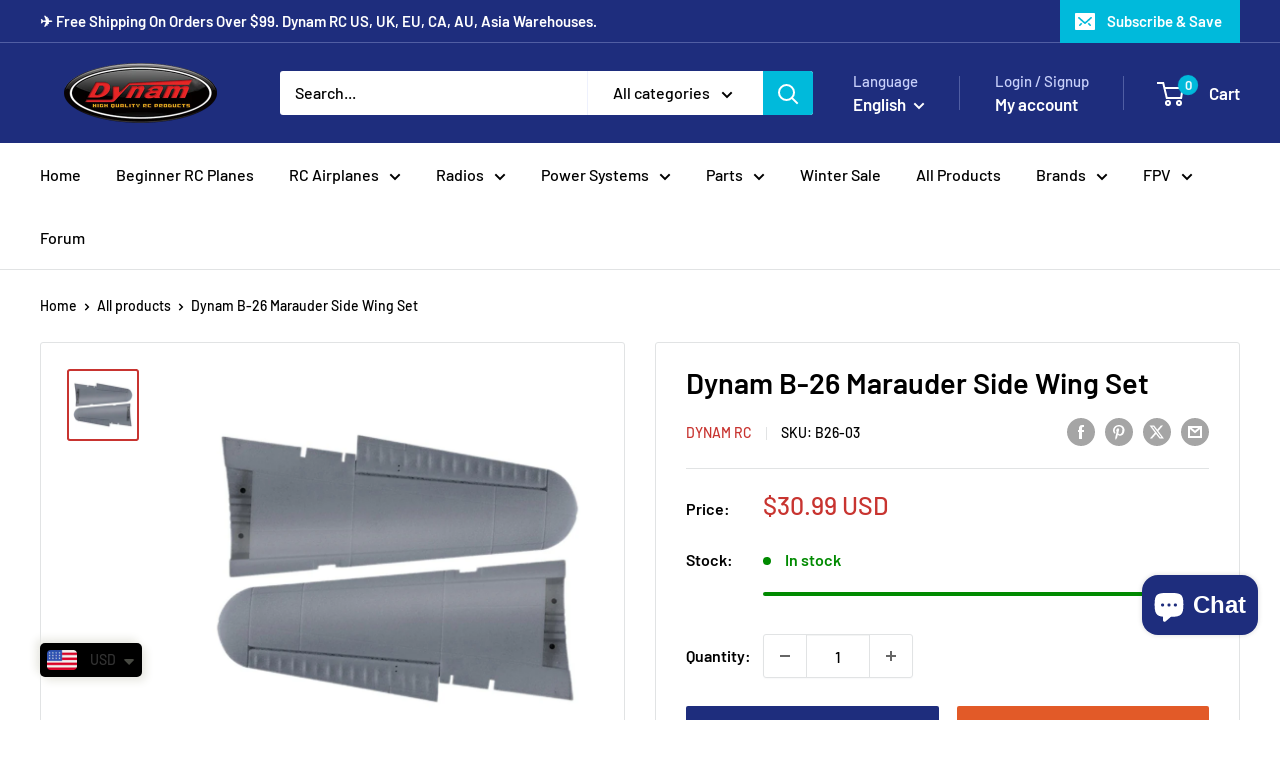

--- FILE ---
content_type: text/javascript
request_url: https://www.dynamrc.com/cdn/shop/t/20/assets/custom.js?v=102476495355921946141760775784
body_size: -552
content:
//# sourceMappingURL=/cdn/shop/t/20/assets/custom.js.map?v=102476495355921946141760775784
